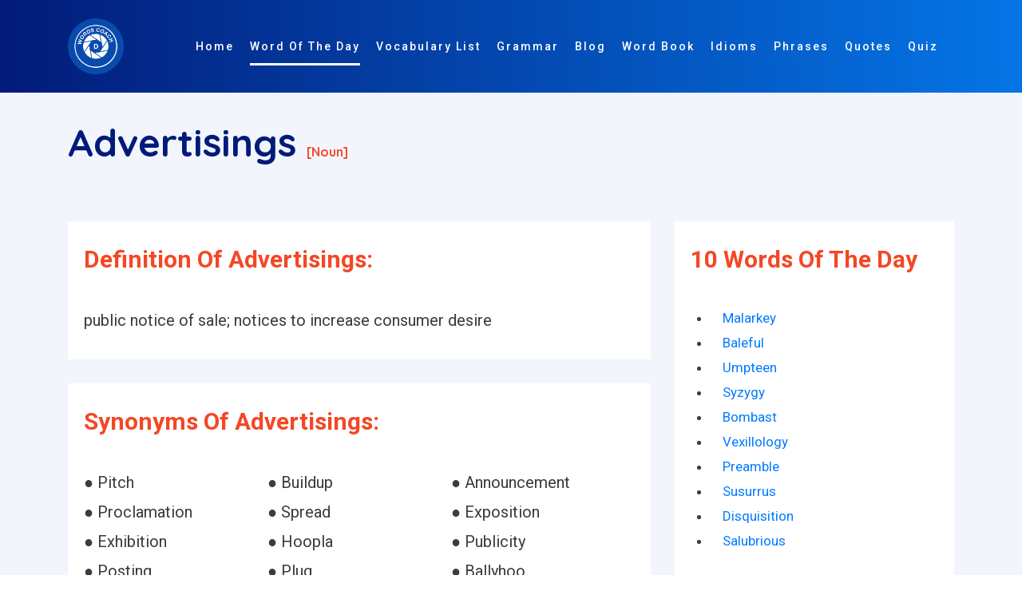

--- FILE ---
content_type: text/html; charset=utf-8
request_url: https://www.google.com/recaptcha/api2/aframe
body_size: 268
content:
<!DOCTYPE HTML><html><head><meta http-equiv="content-type" content="text/html; charset=UTF-8"></head><body><script nonce="tSHx_JrFymxQLUmGXMQYPg">/** Anti-fraud and anti-abuse applications only. See google.com/recaptcha */ try{var clients={'sodar':'https://pagead2.googlesyndication.com/pagead/sodar?'};window.addEventListener("message",function(a){try{if(a.source===window.parent){var b=JSON.parse(a.data);var c=clients[b['id']];if(c){var d=document.createElement('img');d.src=c+b['params']+'&rc='+(localStorage.getItem("rc::a")?sessionStorage.getItem("rc::b"):"");window.document.body.appendChild(d);sessionStorage.setItem("rc::e",parseInt(sessionStorage.getItem("rc::e")||0)+1);localStorage.setItem("rc::h",'1768597207047');}}}catch(b){}});window.parent.postMessage("_grecaptcha_ready", "*");}catch(b){}</script></body></html>